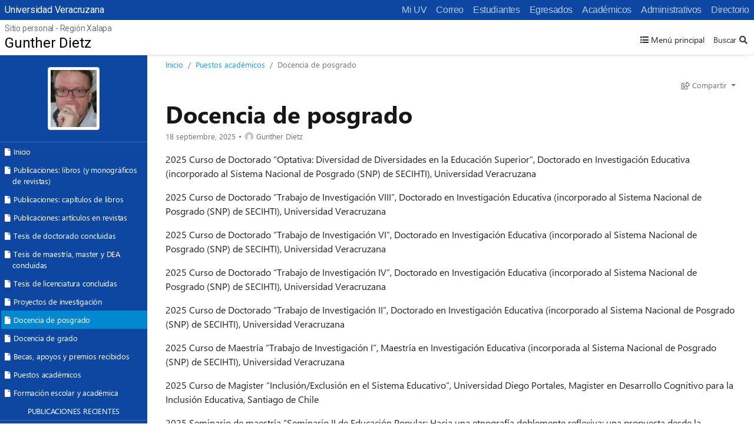

--- FILE ---
content_type: text/html; charset=UTF-8
request_url: https://www.uv.mx/personal/gdietz/docencia/docencia-de-posgrado/
body_size: 74146
content:

<!DOCTYPE html>
<html lang="es">
<head>
	<!-- Preload -->
    <!--<link rel="preload" href="/v2/js/global.js" as="script">-->

	<meta charset="UTF-8">
	<meta name="viewport" content="width=device-width, initial-scale=1, shrink-to-fit=no">
	<meta name="keywords" content="universidad veracruzana, docencia, licenciatura, posgrado, investigacion, estudiantes, academicos, vinculacion, biblioteca, publicaciones, alumnos, humanidades, orquesta, deportes" />
    <meta name="description" content="Universidad Veracruzana, Instituci&oacute;n de educaci&oacute;n superior p&uacute;blica con distintas sedes a lo largo del estado de Veracruz" />
    <meta name="author" content="gdietz@uv.mx" />
    <meta property="og:image" content="https://www.uv.mx/personal/gdietz/files/2023/04/Gun-87x107.jpg" />
    <meta name="twitter:image" content="https://www.uv.mx/personal/gdietz/files/2023/04/Gun-87x107.jpg" />

	<!-- Shortcut icon -->
    <link rel="profile" href="http://gmpg.org/xfn/11" />
    <link rel="shortcut icon" href="/favicon.ico" type="image/x-icon" />

	<!-- Google Font -->
	<link href="//fonts.googleapis.com/css?family=Roboto:300,400,500" rel="stylesheet">
	<link href="//fonts.googleapis.com/css2?family=Open+Sans:wght@300;400&display=swap" rel="stylesheet">
	
	<title>Docencia de posgrado &#8211; Gunther Dietz</title>
<meta name='robots' content='max-image-preview:large' />
<link rel='stylesheet' id='wp-block-library-css' href='https://www.uv.mx/personal/gdietz/wp-includes/css/dist/block-library/style.min.css?ver=6.2.2' media='all' />
<link rel='stylesheet' id='classic-theme-styles-css' href='https://www.uv.mx/personal/gdietz/wp-includes/css/classic-themes.min.css?ver=6.2.2' media='all' />
<style id='global-styles-inline-css'>
body{--wp--preset--color--black: #000000;--wp--preset--color--cyan-bluish-gray: #abb8c3;--wp--preset--color--white: #ffffff;--wp--preset--color--pale-pink: #f78da7;--wp--preset--color--vivid-red: #cf2e2e;--wp--preset--color--luminous-vivid-orange: #ff6900;--wp--preset--color--luminous-vivid-amber: #fcb900;--wp--preset--color--light-green-cyan: #7bdcb5;--wp--preset--color--vivid-green-cyan: #00d084;--wp--preset--color--pale-cyan-blue: #8ed1fc;--wp--preset--color--vivid-cyan-blue: #0693e3;--wp--preset--color--vivid-purple: #9b51e0;--wp--preset--gradient--vivid-cyan-blue-to-vivid-purple: linear-gradient(135deg,rgba(6,147,227,1) 0%,rgb(155,81,224) 100%);--wp--preset--gradient--light-green-cyan-to-vivid-green-cyan: linear-gradient(135deg,rgb(122,220,180) 0%,rgb(0,208,130) 100%);--wp--preset--gradient--luminous-vivid-amber-to-luminous-vivid-orange: linear-gradient(135deg,rgba(252,185,0,1) 0%,rgba(255,105,0,1) 100%);--wp--preset--gradient--luminous-vivid-orange-to-vivid-red: linear-gradient(135deg,rgba(255,105,0,1) 0%,rgb(207,46,46) 100%);--wp--preset--gradient--very-light-gray-to-cyan-bluish-gray: linear-gradient(135deg,rgb(238,238,238) 0%,rgb(169,184,195) 100%);--wp--preset--gradient--cool-to-warm-spectrum: linear-gradient(135deg,rgb(74,234,220) 0%,rgb(151,120,209) 20%,rgb(207,42,186) 40%,rgb(238,44,130) 60%,rgb(251,105,98) 80%,rgb(254,248,76) 100%);--wp--preset--gradient--blush-light-purple: linear-gradient(135deg,rgb(255,206,236) 0%,rgb(152,150,240) 100%);--wp--preset--gradient--blush-bordeaux: linear-gradient(135deg,rgb(254,205,165) 0%,rgb(254,45,45) 50%,rgb(107,0,62) 100%);--wp--preset--gradient--luminous-dusk: linear-gradient(135deg,rgb(255,203,112) 0%,rgb(199,81,192) 50%,rgb(65,88,208) 100%);--wp--preset--gradient--pale-ocean: linear-gradient(135deg,rgb(255,245,203) 0%,rgb(182,227,212) 50%,rgb(51,167,181) 100%);--wp--preset--gradient--electric-grass: linear-gradient(135deg,rgb(202,248,128) 0%,rgb(113,206,126) 100%);--wp--preset--gradient--midnight: linear-gradient(135deg,rgb(2,3,129) 0%,rgb(40,116,252) 100%);--wp--preset--duotone--dark-grayscale: url('#wp-duotone-dark-grayscale');--wp--preset--duotone--grayscale: url('#wp-duotone-grayscale');--wp--preset--duotone--purple-yellow: url('#wp-duotone-purple-yellow');--wp--preset--duotone--blue-red: url('#wp-duotone-blue-red');--wp--preset--duotone--midnight: url('#wp-duotone-midnight');--wp--preset--duotone--magenta-yellow: url('#wp-duotone-magenta-yellow');--wp--preset--duotone--purple-green: url('#wp-duotone-purple-green');--wp--preset--duotone--blue-orange: url('#wp-duotone-blue-orange');--wp--preset--font-size--small: 13px;--wp--preset--font-size--medium: 20px;--wp--preset--font-size--large: 36px;--wp--preset--font-size--x-large: 42px;--wp--preset--spacing--20: 0.44rem;--wp--preset--spacing--30: 0.67rem;--wp--preset--spacing--40: 1rem;--wp--preset--spacing--50: 1.5rem;--wp--preset--spacing--60: 2.25rem;--wp--preset--spacing--70: 3.38rem;--wp--preset--spacing--80: 5.06rem;--wp--preset--shadow--natural: 6px 6px 9px rgba(0, 0, 0, 0.2);--wp--preset--shadow--deep: 12px 12px 50px rgba(0, 0, 0, 0.4);--wp--preset--shadow--sharp: 6px 6px 0px rgba(0, 0, 0, 0.2);--wp--preset--shadow--outlined: 6px 6px 0px -3px rgba(255, 255, 255, 1), 6px 6px rgba(0, 0, 0, 1);--wp--preset--shadow--crisp: 6px 6px 0px rgba(0, 0, 0, 1);}:where(.is-layout-flex){gap: 0.5em;}body .is-layout-flow > .alignleft{float: left;margin-inline-start: 0;margin-inline-end: 2em;}body .is-layout-flow > .alignright{float: right;margin-inline-start: 2em;margin-inline-end: 0;}body .is-layout-flow > .aligncenter{margin-left: auto !important;margin-right: auto !important;}body .is-layout-constrained > .alignleft{float: left;margin-inline-start: 0;margin-inline-end: 2em;}body .is-layout-constrained > .alignright{float: right;margin-inline-start: 2em;margin-inline-end: 0;}body .is-layout-constrained > .aligncenter{margin-left: auto !important;margin-right: auto !important;}body .is-layout-constrained > :where(:not(.alignleft):not(.alignright):not(.alignfull)){max-width: var(--wp--style--global--content-size);margin-left: auto !important;margin-right: auto !important;}body .is-layout-constrained > .alignwide{max-width: var(--wp--style--global--wide-size);}body .is-layout-flex{display: flex;}body .is-layout-flex{flex-wrap: wrap;align-items: center;}body .is-layout-flex > *{margin: 0;}:where(.wp-block-columns.is-layout-flex){gap: 2em;}.has-black-color{color: var(--wp--preset--color--black) !important;}.has-cyan-bluish-gray-color{color: var(--wp--preset--color--cyan-bluish-gray) !important;}.has-white-color{color: var(--wp--preset--color--white) !important;}.has-pale-pink-color{color: var(--wp--preset--color--pale-pink) !important;}.has-vivid-red-color{color: var(--wp--preset--color--vivid-red) !important;}.has-luminous-vivid-orange-color{color: var(--wp--preset--color--luminous-vivid-orange) !important;}.has-luminous-vivid-amber-color{color: var(--wp--preset--color--luminous-vivid-amber) !important;}.has-light-green-cyan-color{color: var(--wp--preset--color--light-green-cyan) !important;}.has-vivid-green-cyan-color{color: var(--wp--preset--color--vivid-green-cyan) !important;}.has-pale-cyan-blue-color{color: var(--wp--preset--color--pale-cyan-blue) !important;}.has-vivid-cyan-blue-color{color: var(--wp--preset--color--vivid-cyan-blue) !important;}.has-vivid-purple-color{color: var(--wp--preset--color--vivid-purple) !important;}.has-black-background-color{background-color: var(--wp--preset--color--black) !important;}.has-cyan-bluish-gray-background-color{background-color: var(--wp--preset--color--cyan-bluish-gray) !important;}.has-white-background-color{background-color: var(--wp--preset--color--white) !important;}.has-pale-pink-background-color{background-color: var(--wp--preset--color--pale-pink) !important;}.has-vivid-red-background-color{background-color: var(--wp--preset--color--vivid-red) !important;}.has-luminous-vivid-orange-background-color{background-color: var(--wp--preset--color--luminous-vivid-orange) !important;}.has-luminous-vivid-amber-background-color{background-color: var(--wp--preset--color--luminous-vivid-amber) !important;}.has-light-green-cyan-background-color{background-color: var(--wp--preset--color--light-green-cyan) !important;}.has-vivid-green-cyan-background-color{background-color: var(--wp--preset--color--vivid-green-cyan) !important;}.has-pale-cyan-blue-background-color{background-color: var(--wp--preset--color--pale-cyan-blue) !important;}.has-vivid-cyan-blue-background-color{background-color: var(--wp--preset--color--vivid-cyan-blue) !important;}.has-vivid-purple-background-color{background-color: var(--wp--preset--color--vivid-purple) !important;}.has-black-border-color{border-color: var(--wp--preset--color--black) !important;}.has-cyan-bluish-gray-border-color{border-color: var(--wp--preset--color--cyan-bluish-gray) !important;}.has-white-border-color{border-color: var(--wp--preset--color--white) !important;}.has-pale-pink-border-color{border-color: var(--wp--preset--color--pale-pink) !important;}.has-vivid-red-border-color{border-color: var(--wp--preset--color--vivid-red) !important;}.has-luminous-vivid-orange-border-color{border-color: var(--wp--preset--color--luminous-vivid-orange) !important;}.has-luminous-vivid-amber-border-color{border-color: var(--wp--preset--color--luminous-vivid-amber) !important;}.has-light-green-cyan-border-color{border-color: var(--wp--preset--color--light-green-cyan) !important;}.has-vivid-green-cyan-border-color{border-color: var(--wp--preset--color--vivid-green-cyan) !important;}.has-pale-cyan-blue-border-color{border-color: var(--wp--preset--color--pale-cyan-blue) !important;}.has-vivid-cyan-blue-border-color{border-color: var(--wp--preset--color--vivid-cyan-blue) !important;}.has-vivid-purple-border-color{border-color: var(--wp--preset--color--vivid-purple) !important;}.has-vivid-cyan-blue-to-vivid-purple-gradient-background{background: var(--wp--preset--gradient--vivid-cyan-blue-to-vivid-purple) !important;}.has-light-green-cyan-to-vivid-green-cyan-gradient-background{background: var(--wp--preset--gradient--light-green-cyan-to-vivid-green-cyan) !important;}.has-luminous-vivid-amber-to-luminous-vivid-orange-gradient-background{background: var(--wp--preset--gradient--luminous-vivid-amber-to-luminous-vivid-orange) !important;}.has-luminous-vivid-orange-to-vivid-red-gradient-background{background: var(--wp--preset--gradient--luminous-vivid-orange-to-vivid-red) !important;}.has-very-light-gray-to-cyan-bluish-gray-gradient-background{background: var(--wp--preset--gradient--very-light-gray-to-cyan-bluish-gray) !important;}.has-cool-to-warm-spectrum-gradient-background{background: var(--wp--preset--gradient--cool-to-warm-spectrum) !important;}.has-blush-light-purple-gradient-background{background: var(--wp--preset--gradient--blush-light-purple) !important;}.has-blush-bordeaux-gradient-background{background: var(--wp--preset--gradient--blush-bordeaux) !important;}.has-luminous-dusk-gradient-background{background: var(--wp--preset--gradient--luminous-dusk) !important;}.has-pale-ocean-gradient-background{background: var(--wp--preset--gradient--pale-ocean) !important;}.has-electric-grass-gradient-background{background: var(--wp--preset--gradient--electric-grass) !important;}.has-midnight-gradient-background{background: var(--wp--preset--gradient--midnight) !important;}.has-small-font-size{font-size: var(--wp--preset--font-size--small) !important;}.has-medium-font-size{font-size: var(--wp--preset--font-size--medium) !important;}.has-large-font-size{font-size: var(--wp--preset--font-size--large) !important;}.has-x-large-font-size{font-size: var(--wp--preset--font-size--x-large) !important;}
.wp-block-navigation a:where(:not(.wp-element-button)){color: inherit;}
:where(.wp-block-columns.is-layout-flex){gap: 2em;}
.wp-block-pullquote{font-size: 1.5em;line-height: 1.6;}
</style>
<link rel='stylesheet' id='bootstrap-css' href='//www.uv.mx/v2/libs/bootstrap/4.5/css/bootstrap.min.css?ver=4.5' media='all' />
<link rel='stylesheet' id='fontawesome-css' href='//www.uv.mx/v2/libs/fontawesome/5.3.1/css/all.css?ver=5.3.1' media='all' />
<link rel='stylesheet' id='fancybox-css' href='//www.uv.mx/v2/libs/fancybox/jquery.fancybox.min.css?ver=3.5.7' media='all' />
<link rel='stylesheet' id='globaluv-css' href='//www.uv.mx/v2/css/global.css?ver=6.2.2' media='all' />
<link rel='stylesheet' id='style-css' href='https://www.uv.mx/personal/gdietz/wp-content/themes/personalv2/style.css?ver=1.0' media='all' />
<script src='https://www.uv.mx/personal/gdietz/wp-includes/js/jquery/jquery.min.js?ver=3.6.4' id='jquery-core-js'></script>
<script src='https://www.uv.mx/personal/gdietz/wp-includes/js/jquery/jquery-migrate.min.js?ver=3.4.0' id='jquery-migrate-js'></script>
<script src='//www.uv.mx/v2/js/global.js?ver=6.2.2' id='globaluv-js'></script>
<link rel="https://api.w.org/" href="https://www.uv.mx/personal/gdietz/wp-json/" /><link rel="alternate" type="application/json" href="https://www.uv.mx/personal/gdietz/wp-json/wp/v2/pages/40" /><link rel="canonical" href="https://www.uv.mx/personal/gdietz/docencia/docencia-de-posgrado/" />
<link rel="alternate" type="application/json+oembed" href="https://www.uv.mx/personal/gdietz/wp-json/oembed/1.0/embed?url=https%3A%2F%2Fwww.uv.mx%2Fpersonal%2Fgdietz%2Fdocencia%2Fdocencia-de-posgrado%2F" />
<link rel="alternate" type="text/xml+oembed" href="https://www.uv.mx/personal/gdietz/wp-json/oembed/1.0/embed?url=https%3A%2F%2Fwww.uv.mx%2Fpersonal%2Fgdietz%2Fdocencia%2Fdocencia-de-posgrado%2F&#038;format=xml" />
<meta property="fb:app_id" content="3422886874464329" />
<meta property="og:url" content="https://www.uv.mx/personal/gdietz/docencia/docencia-de-posgrado/" />
<meta property="og:title" content="Docencia de posgrado" />
<meta property="og:description" content="2025 Curso de Doctorado “Optativa: Diversidad de Diversidades en la Educación Superior”, Doctorado en Investigación Educativa (incorporado al Sistema Nacional de Posgrado (SNP) de SECIHTI), Universidad Veracruzana 2025 Curso de Doctorado “Trabajo de Investigación VIII”, Doctorado en Investigación Educativa (incorporado al Sistema Nacional de Posgrado (SNP) de SECIHTI), Universidad Veracruzana 2025 Curso de Doctorado “Trabajo..." />
<meta property="og:image" content="https://www.uv.mx/v2/images/noticias/default.jpg" />
<meta property="og:type" content="article" />
</head>

<body class="page-template-default page page-id-40 page-child parent-pageid-4 wp-embed-responsive wpv2">
    <svg xmlns="http://www.w3.org/2000/svg" viewBox="0 0 0 0" width="0" height="0" focusable="false" role="none" style="visibility: hidden; position: absolute; left: -9999px; overflow: hidden;" ><defs><filter id="wp-duotone-dark-grayscale"><feColorMatrix color-interpolation-filters="sRGB" type="matrix" values=" .299 .587 .114 0 0 .299 .587 .114 0 0 .299 .587 .114 0 0 .299 .587 .114 0 0 " /><feComponentTransfer color-interpolation-filters="sRGB" ><feFuncR type="table" tableValues="0 0.49803921568627" /><feFuncG type="table" tableValues="0 0.49803921568627" /><feFuncB type="table" tableValues="0 0.49803921568627" /><feFuncA type="table" tableValues="1 1" /></feComponentTransfer><feComposite in2="SourceGraphic" operator="in" /></filter></defs></svg><svg xmlns="http://www.w3.org/2000/svg" viewBox="0 0 0 0" width="0" height="0" focusable="false" role="none" style="visibility: hidden; position: absolute; left: -9999px; overflow: hidden;" ><defs><filter id="wp-duotone-grayscale"><feColorMatrix color-interpolation-filters="sRGB" type="matrix" values=" .299 .587 .114 0 0 .299 .587 .114 0 0 .299 .587 .114 0 0 .299 .587 .114 0 0 " /><feComponentTransfer color-interpolation-filters="sRGB" ><feFuncR type="table" tableValues="0 1" /><feFuncG type="table" tableValues="0 1" /><feFuncB type="table" tableValues="0 1" /><feFuncA type="table" tableValues="1 1" /></feComponentTransfer><feComposite in2="SourceGraphic" operator="in" /></filter></defs></svg><svg xmlns="http://www.w3.org/2000/svg" viewBox="0 0 0 0" width="0" height="0" focusable="false" role="none" style="visibility: hidden; position: absolute; left: -9999px; overflow: hidden;" ><defs><filter id="wp-duotone-purple-yellow"><feColorMatrix color-interpolation-filters="sRGB" type="matrix" values=" .299 .587 .114 0 0 .299 .587 .114 0 0 .299 .587 .114 0 0 .299 .587 .114 0 0 " /><feComponentTransfer color-interpolation-filters="sRGB" ><feFuncR type="table" tableValues="0.54901960784314 0.98823529411765" /><feFuncG type="table" tableValues="0 1" /><feFuncB type="table" tableValues="0.71764705882353 0.25490196078431" /><feFuncA type="table" tableValues="1 1" /></feComponentTransfer><feComposite in2="SourceGraphic" operator="in" /></filter></defs></svg><svg xmlns="http://www.w3.org/2000/svg" viewBox="0 0 0 0" width="0" height="0" focusable="false" role="none" style="visibility: hidden; position: absolute; left: -9999px; overflow: hidden;" ><defs><filter id="wp-duotone-blue-red"><feColorMatrix color-interpolation-filters="sRGB" type="matrix" values=" .299 .587 .114 0 0 .299 .587 .114 0 0 .299 .587 .114 0 0 .299 .587 .114 0 0 " /><feComponentTransfer color-interpolation-filters="sRGB" ><feFuncR type="table" tableValues="0 1" /><feFuncG type="table" tableValues="0 0.27843137254902" /><feFuncB type="table" tableValues="0.5921568627451 0.27843137254902" /><feFuncA type="table" tableValues="1 1" /></feComponentTransfer><feComposite in2="SourceGraphic" operator="in" /></filter></defs></svg><svg xmlns="http://www.w3.org/2000/svg" viewBox="0 0 0 0" width="0" height="0" focusable="false" role="none" style="visibility: hidden; position: absolute; left: -9999px; overflow: hidden;" ><defs><filter id="wp-duotone-midnight"><feColorMatrix color-interpolation-filters="sRGB" type="matrix" values=" .299 .587 .114 0 0 .299 .587 .114 0 0 .299 .587 .114 0 0 .299 .587 .114 0 0 " /><feComponentTransfer color-interpolation-filters="sRGB" ><feFuncR type="table" tableValues="0 0" /><feFuncG type="table" tableValues="0 0.64705882352941" /><feFuncB type="table" tableValues="0 1" /><feFuncA type="table" tableValues="1 1" /></feComponentTransfer><feComposite in2="SourceGraphic" operator="in" /></filter></defs></svg><svg xmlns="http://www.w3.org/2000/svg" viewBox="0 0 0 0" width="0" height="0" focusable="false" role="none" style="visibility: hidden; position: absolute; left: -9999px; overflow: hidden;" ><defs><filter id="wp-duotone-magenta-yellow"><feColorMatrix color-interpolation-filters="sRGB" type="matrix" values=" .299 .587 .114 0 0 .299 .587 .114 0 0 .299 .587 .114 0 0 .299 .587 .114 0 0 " /><feComponentTransfer color-interpolation-filters="sRGB" ><feFuncR type="table" tableValues="0.78039215686275 1" /><feFuncG type="table" tableValues="0 0.94901960784314" /><feFuncB type="table" tableValues="0.35294117647059 0.47058823529412" /><feFuncA type="table" tableValues="1 1" /></feComponentTransfer><feComposite in2="SourceGraphic" operator="in" /></filter></defs></svg><svg xmlns="http://www.w3.org/2000/svg" viewBox="0 0 0 0" width="0" height="0" focusable="false" role="none" style="visibility: hidden; position: absolute; left: -9999px; overflow: hidden;" ><defs><filter id="wp-duotone-purple-green"><feColorMatrix color-interpolation-filters="sRGB" type="matrix" values=" .299 .587 .114 0 0 .299 .587 .114 0 0 .299 .587 .114 0 0 .299 .587 .114 0 0 " /><feComponentTransfer color-interpolation-filters="sRGB" ><feFuncR type="table" tableValues="0.65098039215686 0.40392156862745" /><feFuncG type="table" tableValues="0 1" /><feFuncB type="table" tableValues="0.44705882352941 0.4" /><feFuncA type="table" tableValues="1 1" /></feComponentTransfer><feComposite in2="SourceGraphic" operator="in" /></filter></defs></svg><svg xmlns="http://www.w3.org/2000/svg" viewBox="0 0 0 0" width="0" height="0" focusable="false" role="none" style="visibility: hidden; position: absolute; left: -9999px; overflow: hidden;" ><defs><filter id="wp-duotone-blue-orange"><feColorMatrix color-interpolation-filters="sRGB" type="matrix" values=" .299 .587 .114 0 0 .299 .587 .114 0 0 .299 .587 .114 0 0 .299 .587 .114 0 0 " /><feComponentTransfer color-interpolation-filters="sRGB" ><feFuncR type="table" tableValues="0.098039215686275 1" /><feFuncG type="table" tableValues="0 0.66274509803922" /><feFuncB type="table" tableValues="0.84705882352941 0.41960784313725" /><feFuncA type="table" tableValues="1 1" /></feComponentTransfer><feComposite in2="SourceGraphic" operator="in" /></filter></defs></svg>            <div id="fb-root"></div>
            <script src="https://connect.facebook.net/es_LA/sdk.js#xfbml=1&version=v8.0&appId=3422886874464329&autoLogAppEvents=1" nonce="AyRv0LLV"></script>
        	<div id="toTop" class="ancla"><i class="fas fa-chevron-up"></i></div>	
	<input type="hidden" id="home_url" value="https://www.uv.mx/personal/gdietz/">	
	
<!-- /.site-header /// barra-superior-->
<header class="site-header smart-scroll">
    <!-- Comienza el menu de Idioma escritorio -->
    <nav class="navbar navbar-expand-md bg-azul navbar-idioma">
        <div class="container-fluid pl-2 pr-0">
            <a class="text-white ml-0" href="/" title="Universidad Veracruzana">Universidad Veracruzana</a>
            <button class="btn text-white btn-menu-idioma d-md-none ml-auto mr-2" type="button">
                <i class="fas fa-bars"></i>
            </button>

            <div class="collapse navbar-collapse" id="navbarSupportedContent">
                <nav class="nav navbar-nav ml-auto">
                    <a class="nav-item nav-link" href="https://dsia.uv.mx/miuv/escritorio/login.aspx" target="_blank">Mi UV</a>
                    <a class="nav-item nav-link" href="http://mailweb.uv.mx/" target="_blank">Correo</a>
                    <a class="nav-item nav-link" href="/estudiantes/">Estudiantes</a>
                    <a class="nav-item nav-link" href="/egresados/">Egresados</a>
                    <a class="nav-item nav-link" href="/academicos/">Académicos</a>
                    <a class="nav-item nav-link" href="/administrativos/">Administrativos</a>
                    <a class="nav-item nav-link" href="/comunicate/">Directorio</a>
                                    </nav>
            </div>
        </div>
    </nav>
    <!-- Termina el menu de Idioma escritorio -->

    <nav class="navbar-logo pl-2">        
        <a class="navbar-brand d-inline-block text-truncate" style="max-width: 99%;" href="https://www.uv.mx/personal/gdietz/" title="Gunther Dietz" rel="home">
            <span class="navbar-region text-muted small pt-1">Sitio personal - Región Xalapa</span>
            <span class="navbar-title">Gunther Dietz</span>
        </a>
                    <!-- Flotantes -->
            <button type="button" class="btn btn-sm btn-sidebar d-none d-md-block d-none btn-menu-sidebar">
                <i class="fas fa-list-ul"></i> Menú principal
            </button>
                	<div class="searchform searchform-flotante d-none d-md-block w-auto">
		<a class="btn btn-link btn-sm w-100 text-right btn-search pr-0 text-dark">Buscar<i class="fas fa-search"></i></a>
		<div class="search-input d-none">
			<div class="d-flex">
				<div class="flex-grow-1">
					<gcse:searchbox-only resultsUrl="//www.uv.mx/personal/gdietz/"  queryParameterName="s"  sort_by="date" enableOrderBy="true" enableAutoComplete="false"></gcse:searchbox-only>				</div>
				<a class="btn btn-link btn-sm btn-search-cancel pl-1 pr-0 text-dark">Cancelar</a>
			</div>
		</div>		
	</div>
	        <!-- Flotantes -->
    </nav>

</header>
<!-- /.site-header -->

<!-- Comienza el menu de global movil -->
<div class="globalbar-header d-none">
    	<div class="searchform w-100 mr-3">
		<a class="btn btn-link btn-sm w-100 text-right btn-search pr-0 text-dark">Buscar<i class="fas fa-search"></i></a>
		<div class="search-input d-none">
			<div class="d-flex">
				<div class="flex-grow-1">
									</div>
				<a class="btn btn-link btn-sm btn-search-cancel pl-1 pr-0 text-dark">Cancelar</a>
			</div>
		</div>		
	</div>
	</div>
<div class="globalbar-body d-none">
    <div class="list-group list-group-flush font-weight-light">
        <a class="list-group-item list-group-item-action" href="https://dsia.uv.mx/miuv/escritorio/login.aspx" target="_blank"><i class="fas fa-desktop"></i>Mi UV</a>
        <a class="list-group-item list-group-item-action" href="http://mailweb.uv.mx/" target="_blank"><i class="fas fa-envelope"></i>Correo</a>
        <a class="list-group-item list-group-item-action" href="/estudiantes/"><i class="fas fa-users"></i>Estudiantes</a>
        <a class="list-group-item list-group-item-action" href="/egresados/"><i class="fas fa-user-graduate"></i>Egresados</a>
        <a class="list-group-item list-group-item-action" href="/academicos/"><i class="fas fa-chalkboard-teacher"></i>Académicos</a>
        <a class="list-group-item list-group-item-action" href="/administrativos/"><i class="fas fa-user-tie"></i>Administrativos</a>
        <a class="list-group-item list-group-item-action" href="/comunicate/"><i class="fas fa-address-book"></i>Directorio</a>
            </div>
</div>
<!-- Termina el menu de global movil -->	
	<!-- wrapper -->
	<div class="wrapper">
		<!-- Sidebar  -->
        
<nav id="sidebar" class="bg-azul pb-4">
    <div class="sidebar-header">
        <img src='https://www.uv.mx/personal/gdietz/files/2023/04/Gun-87x107.jpg' class='img-thumbnail img-foto-de-sitio rounded mx-auto d-block' />    </div>
    <ul id="menu_id" class="list-unstyled components list-unstyled components"><li id="menu-item-263" class="menu-item menu-item-type-post_type menu-item-object-page menu-item-home menu-item-263 nav-item"><a href="https://www.uv.mx/personal/gdietz/" class="nav-link"><i class="fas fa-file"></i>Inicio</a></li>
<li id="menu-item-274" class="menu-item menu-item-type-post_type menu-item-object-page menu-item-274 nav-item"><a href="https://www.uv.mx/personal/gdietz/publicaciones/publicaciones-libros/" class="nav-link"><i class="fas fa-file"></i>Publicaciones: libros (y monográficos de revistas)</a></li>
<li id="menu-item-275" class="menu-item menu-item-type-post_type menu-item-object-page menu-item-275 nav-item"><a href="https://www.uv.mx/personal/gdietz/publicaciones/publicaciones-capitulos-de-libros/" class="nav-link"><i class="fas fa-file"></i>Publicaciones: capítulos de libros</a></li>
<li id="menu-item-276" class="menu-item menu-item-type-post_type menu-item-object-page menu-item-276 nav-item"><a href="https://www.uv.mx/personal/gdietz/publicaciones/publicaciones-articulos-en-revistas/" class="nav-link"><i class="fas fa-file"></i>Publicaciones: artículos en revistas</a></li>
<li id="menu-item-271" class="menu-item menu-item-type-post_type menu-item-object-page menu-item-271 nav-item"><a href="https://www.uv.mx/personal/gdietz/docencia/direccion-de-tesis/tesis-de-doctorado-concluidas/" class="nav-link"><i class="fas fa-file"></i>Tesis de doctorado concluidas</a></li>
<li id="menu-item-270" class="menu-item menu-item-type-post_type menu-item-object-page menu-item-270 nav-item"><a href="https://www.uv.mx/personal/gdietz/docencia/direccion-de-tesis/tesis-de-maestria-master-y-dea-concluidas/" class="nav-link"><i class="fas fa-file"></i>Tesis de maestría, master y DEA concluidas</a></li>
<li id="menu-item-269" class="menu-item menu-item-type-post_type menu-item-object-page menu-item-269 nav-item"><a href="https://www.uv.mx/personal/gdietz/docencia/direccion-de-tesis/tesis-de-licenciatura-concluidas/" class="nav-link"><i class="fas fa-file"></i>Tesis de licenciatura concluidas</a></li>
<li id="menu-item-272" class="menu-item menu-item-type-post_type menu-item-object-page menu-item-272 nav-item"><a href="https://www.uv.mx/personal/gdietz/investigacion/" class="nav-link"><i class="fas fa-file"></i>Proyectos de investigación</a></li>
<li id="menu-item-267" class="menu-item menu-item-type-post_type menu-item-object-page current-menu-item page_item page-item-40 current_page_item menu-item-267 nav-item  active"><a href="https://www.uv.mx/personal/gdietz/docencia/docencia-de-posgrado/" class="nav-link"><i class="fas fa-file"></i>Docencia de posgrado</a></li>
<li id="menu-item-266" class="menu-item menu-item-type-post_type menu-item-object-page menu-item-266 nav-item"><a href="https://www.uv.mx/personal/gdietz/docencia/docencia-de-grado/" class="nav-link"><i class="fas fa-file"></i>Docencia de grado</a></li>
<li id="menu-item-277" class="menu-item menu-item-type-post_type menu-item-object-page menu-item-277 nav-item"><a href="https://www.uv.mx/personal/gdietz/becas-apoyos-y-premios-recibidos/" class="nav-link"><i class="fas fa-file"></i>Becas, apoyos y premios recibidos</a></li>
<li id="menu-item-265" class="menu-item menu-item-type-post_type menu-item-object-page current-page-ancestor current-page-parent menu-item-265 nav-item"><a href="https://www.uv.mx/personal/gdietz/docencia/" class="nav-link"><i class="fas fa-file"></i>Puestos académicos</a></li>
<li id="menu-item-264" class="menu-item menu-item-type-post_type menu-item-object-page menu-item-264 nav-item"><a href="https://www.uv.mx/personal/gdietz/formacion/" class="nav-link"><i class="fas fa-file"></i>Formación escolar y académica</a></li>
</ul>
    
		<div class="widget widget_recent_entries">
		<h5 class="title-widget">Publicaciones recientes</h5>
		<ul>
											<li>
					<a href="https://www.uv.mx/personal/gdietz/2014/08/07/bienvenido/">Primera entrada de tu blog personal</a>
									</li>
					</ul>

		</div><div class="widget widget_categories"><h5 class="title-widget">Categorías</h5>
			<ul>
					<li class="cat-item cat-item-4"><a href="https://www.uv.mx/personal/gdietz/category/blogs/miblog/">Blog personal</a>
</li>
	<li class="cat-item cat-item-3"><a href="https://www.uv.mx/personal/gdietz/category/blogs/">Blogs</a>
</li>
	<li class="cat-item cat-item-1"><a href="https://www.uv.mx/personal/gdietz/category/general/">General</a>
</li>
			</ul>

			</div>    <div class="widget">
                <h5 class="title-widget">Blogs</h5>
                <ul class="list-unstyled components"><li class="nav-item"><a class="nav-link" href="https://www.uv.mx/personal/gdietz/category/blogs/miblog/" title="Categoría Blog personal" ><i class="fas fa-copy"></i>Blog personal (1)</a></li></ul></div>    </nav>
<!-- Sidebar  -->        
		<!-- Page Content  -->
        <div id="content" class="mt-3 mb-5">
        	<div class="container-fluid">				                
                <!-- Contenido de cada post  -->
				<div class="main-content mx-md-3">
                                <nav aria-label="breadcrumb">
                <ol class="breadcrumb small">
                    <li class="breadcrumb-item"><a href="https://www.uv.mx/personal/gdietz/" title="Inicio" rel="home">Inicio</a></li>
                                                                        <li class="breadcrumb-item"><a href="https://www.uv.mx/personal/gdietz/docencia/" title="Clic para visualizar" rel="page">Puestos académicos</a></li>		
                                                                <li class="breadcrumb-item active" aria-current="page">
                        Docencia de posgrado                                            </li>
                </ol>
            </nav>
                                                    <!-- Boton menu toggler  -->
                        <button type="button" class="btn btn-sm btn-sidebar border shadow-none text-black d-md-none mb-2">
                            <i class="fas fa-list-ul pr-2"></i> Menú principal
                        </button>
                        <!-- Boton menu toggler  -->
                    	
            <div class="wp-page wp-user-content">
            <article id="post-40" class="post-40 page type-page status-publish hentry">
	<header class="entry-header">
		<!-- Botones de editar -->
		<div class="metadata-editar text-right">
			<ul class="metadata metadata-space text-secondary small list-inline"><li class="list-inline-item">
			<a class="dropdown-toggle text-secondary" href="#" role="button" id="dropdownMenuLink" data-toggle="dropdown" aria-haspopup="true" aria-expanded="false">
			<i class="far fa-share-square"></i> Compartir
			</a>
			<div class="dropdown-menu" aria-labelledby="dropdownMenuLink">
				<a class="dropdown-item small twitter-share-button" href="https://twitter.com/intent/tweet?text=Docencia%20de%20posgrado%20-%20Gunther%20Dietz%20%7C%20Universidad%20Veracruzana%0D%0A%0D%0A&url=https%3A%2F%2Fwww.uv.mx%2Fpersonal%2Fgdietz%2Fdocencia%2Fdocencia-de-posgrado%2F" target="_blank"><i class="fab fa-twitter text-primary"></i>Twitter</a>
				<a class="dropdown-item small" href="https://www.facebook.com/sharer/sharer.php?u=https%3A%2F%2Fwww.uv.mx%2Fpersonal%2Fgdietz%2Fdocencia%2Fdocencia-de-posgrado%2F" target="_blank"><i class="fab fa-facebook-square text-primary"></i>Facebook</a>
				<a class="dropdown-item small" href="mailto:?subject=%5BArt%C3%ADculo%20compartido%5D%20Docencia%20de%20posgrado%20-%20Gunther%20Dietz%20%7C%20Universidad%20Veracruzana%0D%0A%0D%0A&body=Docencia%20de%20posgrado%20-%20Gunther%20Dietz%20%7C%20Universidad%20Veracruzana%0D%0A%0D%0Ahttps%3A%2F%2Fwww.uv.mx%2Fpersonal%2Fgdietz%2Fdocencia%2Fdocencia-de-posgrado%2F"><i class="fas fa-envelope text-primary"></i>Correo electrónico</a>
				<a class="dropdown-item small" href="whatsapp://send?text=Docencia%20de%20posgrado%20-%20Gunther%20Dietz%20%7C%20Universidad%20Veracruzana%0D%0A%0D%0Ahttps%3A%2F%2Fwww.uv.mx%2Fpersonal%2Fgdietz%2Fdocencia%2Fdocencia-de-posgrado%2F" data-action="share/whatsapp/share"><i class="fab fa-whatsapp-square text-primary"></i>Whatsapp</a>
			</div>
			</li></ul>		</div>
				<!-- Título -->
		<h1 class="entry-title mb-1"><a href="https://www.uv.mx/personal/gdietz/docencia/docencia-de-posgrado/" rel="bookmark">Docencia de posgrado</a></h1>		<ul class="metadata metadata-dot text-secondary small list-inline"><li class="list-inline-item">
	<time class="entry-date published updated" datetime="2014-09-01T10:17:28-05:00" title="Fecha de revisión 2014-09-01T10:17:28-05:00">18 septiembre, 2025</time></li><li class="list-inline-item">
			<span class="author-vcard"><img alt='' src='https://secure.gravatar.com/avatar/18be096d6f1be6505c70b2f55bfe8c5e?s=16&#038;d=mm&#038;r=g' srcset='https://secure.gravatar.com/avatar/18be096d6f1be6505c70b2f55bfe8c5e?s=32&#038;d=mm&#038;r=g 2x' class='avatar avatar-16 photo' height='16' width='16' loading='lazy' decoding='async'/></span>
			<span class="author-name">Gunther Dietz</span></li></ul>	</header>

	<div class="entry-content clearfix">
		<div class="entry-body">
			<p>2025 Curso de Doctorado “Optativa: Diversidad de Diversidades en la Educación Superior”, Doctorado en Investigación Educativa (incorporado al Sistema Nacional de Posgrado (SNP) de SECIHTI), Universidad Veracruzana</p>
<p>2025 Curso de Doctorado “Trabajo de Investigación VIII”, Doctorado en Investigación Educativa (incorporado al Sistema Nacional de Posgrado (SNP) de SECIHTI), Universidad Veracruzana</p>
<p>2025 Curso de Doctorado “Trabajo de Investigación VI”, Doctorado en Investigación Educativa (incorporado al Sistema Nacional de Posgrado (SNP) de SECIHTI), Universidad Veracruzana</p>
<p>2025 Curso de Doctorado “Trabajo de Investigación IV”, Doctorado en Investigación Educativa (incorporado al Sistema Nacional de Posgrado (SNP) de SECIHTI), Universidad Veracruzana</p>
<p>2025 Curso de Doctorado “Trabajo de Investigación II”, Doctorado en Investigación Educativa (incorporado al Sistema Nacional de Posgrado (SNP) de SECIHTI), Universidad Veracruzana</p>
<p>2025 Curso de Maestría “Trabajo de Investigación I”, Maestría en Investigación Educativa (incorporada al Sistema Nacional de Posgrado (SNP) de SECIHTI), Universidad Veracruzana</p>
<p>2025 Curso de Magister “Inclusión/Exclusión en el Sistema Educativo”, Universidad Diego Portales, Magister en Desarrollo Cognitivo para la Inclusión Educativa, Santiago de Chile</p>
<p>2025 Seminario de maestría “Seminario II de Educación Popular: Hacia una etnografía doblemente reflexiva: una propuesta desde la antropología de la interculturalidad”, Universidad del Cauca, Maestría en Educación Popular, sede Santander de Quilichao</p>
<p>2024-25 Curso de Maestría “Trabajo de Investigación IV”, Maestría en Investigación Educativa (incorporado al Sistema Nacional de Posgrado (SNP) de CONAHCYT), Universidad Veracruzana</p>
<p>2024-25 Curso de Doctorado “Seminario de Investigación III: Educación intercultural”, Doctorado en Investigación Educativa (incorporado al Sistema Nacional de Posgrado (SNP) de CONAHCYT), Universidad Veracruzana</p>
<p>2024-25 Curso de Doctorado “Seminario de Investigación I: Educación intercultural”, Doctorado en Investigación Educativa (incorporado al Sistema Nacional de Posgrado (SNP) de CONAHCYT), Universidad Veracruzana</p>
<p>2024-25 Curso de Doctorado “Trabajo de Investigación VII”, Doctorado en Investigación Educativa (incorporado al Sistema Nacional de Posgrado (SNP) de CONAHCYT), Universidad Veracruzana</p>
<p>2024-25 Curso de Doctorado “Trabajo de Investigación V”, Doctorado en Investigación Educativa (incorporado al Sistema Nacional de Posgrado (SNP) de CONAHCYT), Universidad Veracruzana</p>
<p>2024-25 Curso de Doctorado “Trabajo de Investigación III”, Doctorado en Investigación Educativa (incorporado al Sistema Nacional de Posgrado (SNP) de CONAHCYT), Universidad Veracruzana</p>
<p>2024-25 Curso de Doctorado “Trabajo de Investigación I”, Doctorado en Investigación Educativa (incorporado al Sistema Nacional de Posgrado (SNP) de CONAHCYT), Universidad Veracruzana</p>
<p>2024 Curso de Doctorado “Métodos cualitativos y etnográficos para la investigación educativa”, Programa de Doctorado en Investigación Educativa (incorporado al Sistema Nacional de Posgrado (SNP) de CONAHCYT), Universidad Autónoma de Tlaxcala</p>
<p>2024 Curso de doctorado “Entretejiendo teoría, método y empiria en los estudios interculturales”, Universidad de Jaén, Doctorado Interinstitutcional en Estudios Migratorios</p>
<p>2024 Curso de Doctorado “Trabajo de Investigación VIII”, Doctorado en Investigación Educativa (incorporado al Sistema Nacional de Posgrado (SNP) de CONAHCYT), Universidad Veracruzana</p>
<p>2024 Curso de Doctorado “Trabajo de Investigación VI”, Doctorado en Investigación Educativa (incorporado al Sistema Nacional de Posgrado (SNP) de CONAHCYT), Universidad Veracruzana</p>
<p>2024 Curso de Doctorado “Trabajo de Investigación IV”, Doctorado en Investigación Educativa (incorporado al Sistema Nacional de Posgrado (SNP) de CONAHCYT), Universidad Veracruzana</p>
<p>2024 Curso de Doctorado “Trabajo de Investigación II”, Doctorado en Investigación Educativa (incorporado al Sistema Nacional de Posgrado (SNP) de CONAHCYT), Universidad Veracruzana</p>
<p>2024 Curso de Maestría “Trabajo de Investigación III”, Maestría en Investigación Educativa (incorporado al Sistema Nacional de Posgrado (SNP) de CONAHCYT), Universidad Veracruzana</p>
<p>2024 Curso de Maestría “Seminario de Investigación III”, Maestría en Investigación Educativa (incorporado al Sistema Nacional de Posgrado (SNP) de CONAHCYT), Universidad Veracruzana</p>
<p>2023-24 Curso de Doctorado “Trabajo de Investigación VII”, Doctorado en Investigación Educativa (incorporado al Sistema Nacional de Posgrado (SNP) de CONAHCYT), Universidad Veracruzana</p>
<p>2023-24 Curso de Doctorado “Trabajo de Investigación V”, Doctorado en Investigación Educativa (incorporado al Sistema Nacional de Posgrado (SNP) de CONAHCYT), Universidad Veracruzana</p>
<p>2023-24 Curso de Doctorado “Trabajo de Investigación III”, Doctorado en Investigación Educativa (incorporado al Sistema Nacional de Posgrado (SNP) de CONAHCYT), Universidad Veracruzana</p>
<p>2023-24 Curso de Doctorado “Trabajo de Investigación I”, Doctorado en Investigación Educativa (incorporado al Sistema Nacional de Posgrado (SNP) de CONAHCYT), Universidad Veracruzana</p>
<p>2023-24 Curso de Maestría “Epistemología y Educación”, Maestría en Investigación Educativa (incorporado al Sistema Nacional de Posgrado (SNP) de CONAHCYT), Universidad Veracruzana</p>
<p>2023-24 Curso de Maestría “Trabajo de Investigación II”, Maestría en Investigación Educativa (incorporado al Sistema Nacional de Posgrado (SNP) de CONAHCYT), Universidad Veracruzana</p>
<p>2023 Curso de Doctorado “Optativa I, II y III: Estrategias para publicar mi primer artículo en revista indexada”, Doctorado en Investigación Educativa (incorporado al Sistema Nacional de Posgrado (SNP) de CONAHCYT), Universidad Veracruzana</p>
<p>2023 Curso de Doctorado “Trabajo de Investigación VI: Educación intercultural”, Doctorado en Investigación Educativa (incorporado al Sistema Nacional de Posgrado (SNP) de CONAHCYT), Universidad Veracruzana</p>
<p>2023 Curso de Doctorado “Trabajo de Investigación IV: Educación intercultural”, Doctorado en Investigación Educativa (incorporado al Sistema Nacional de Posgrado (SNP) de CONAHCYT), Universidad Veracruzana</p>
<p>2023 Curso de Doctorado “Trabajo de Investigación II: Educación intercultural”, Doctorado en Investigación Educativa (incorporado al Sistema Nacional de Posgrado (SNP) de CONAHCYT), Universidad Veracruzana</p>
<p>2023 Curso de Maestría “Trabajo de Investigación I: Educación intercultural”, Maestría en Investigación Educativa (incorporada al Sistema Nacional de Posgrado (SNP) de CONAHCYT), Universidad Veracruzana</p>
<p>2023 Curso de Doctorado “Métodos cualitativos y etnográficos para la investigación educativa”, Programa de Doctorado en Investigación Educativa (incorporado al Sistema Nacional de Posgrado (SNP) de CONAHCYT), Universidad Autónoma de Tlaxcala</p>
<p>2023 Curso de Doctorado “Seminario de Investigación Avanzada”, Universidad del Magdalena, Santa Martha, Colombia, Doctorado en Educación, Interculturalidad y Territorio</p>
<p>2023 Seminario de maestría “Hacia una etnografía doblemente reflexiva: una propuesta desde la antropología de la interculturalidad”, Universidad del Cauca, Maestría en Educación Popular, sede Santander de Quilichao</p>
<p>2023 Curso de doctorado “Entretejiendo teoría, método y empiria en los estudios interculturales”, Universidad de Jaén, Doctorado Interinstitutcional en Estudios Migratorios</p>
<p>2022-23 Curso de Doctorado “Trabajo de Investigación VIII”, Doctorado en Investigación Educativa (incorporado al Programa Nacional de Posgrados de Calidad (PNPC) de CONACYT), Universidad Veracruzana</p>
<p>2022-23 Curso de Doctorado “Trabajo de Investigación V”, Doctorado en Investigación Educativa (incorporado al Programa Nacional de Posgrados de Calidad (PNPC) de CONACYT), Universidad Veracruzana</p>
<p>2022-23 Curso de Doctorado “Trabajo de Investigación III”, Doctorado en Investigación Educativa (incorporado al Programa Nacional de Posgrados de Calidad (PNPC) de CONACYT), Universidad Veracruzana</p>
<p>2022-23 Curso de Doctorado “Trabajo de Investigación I”, Doctorado en Investigación Educativa (incorporado al Programa Nacional de Posgrados de Calidad (PNPC) de CONACYT), Universidad Veracruzana</p>
<p>2022-23 Curso de Doctorado “Optativa I: Investigaciones colaborativas en ciencias sociales”, Doctorado en Ciencias Sociales (incorporado al Programa Nacional de Posgrados de Calidad (PNPC) de CONACYT), Universidad Veracruzana</p>
<p>2022-23 Curso de Maestría “Trabajo de Investigación IV”, Maestría en Investigación Educativa (incorporado al Programa Nacional de Posgrados de Calidad (PNPC) de CONACYT, Universidad Veracruzana</p>
<p>2022 Curso de Doctorado “Trabajo de Investigación VII”, Doctorado en Investigación Educativa (incorporado al Programa Nacional de Posgrados de Calidad (PNPC) de CONACYT), Universidad Veracruzana</p>
<p>2022 Curso de Doctorado “Trabajo de Investigación IV”, Doctorado en Investigación Educativa (incorporado al Programa Nacional de Posgrados de Calidad (PNPC) de CONACYT), Universidad Veracruzana</p>
<p>2022 Curso de Doctorado “Seminario de Investigación IV: Educación Intercultural”, Doctorado en Investigación Educativa (incorporado al Programa Nacional de Posgrados de Calidad (PNPC) de CONACYT), Universidad Veracruzana</p>
<p>2022 Curso de Maestría “Trabajo de Investigación III: Educación intercultural”, Maestría en Investigación Educativa (incorporado al Programa Nacional de Posgrados de Calidad (PNPC) de CONACYT, Universidad Veracruzana</p>
<p>2022 Seminario de maestría “Hacia una etnografía doblemente reflexiva: una propuesta desde la antropología de la interculturalidad”, Universidad del Cauca, Maestría en Educación Popular, sede Popayán</p>
<p>2022 Curso de Doctorado “Educacion – diversidad – grupos de investigación”, Doctorado en Educación, Universidad de San Buenaventura Cali</p>
<p>2022 Curso de Magister “Interculturalidad en la Escuela: Modelos, Enfoques y Experiencias”, Magister en Desarrollo Cognitivo, Universidad Diego Portales, Santiago de Chile</p>
<p>2021-2022 Curso de Doctorado “Trabajo de Investigación VI”, Maestría en Investigación Educativa (incorporada al Programa Nacional de Posgrados de Calidad (PNPC) de CONACYT), Universidad Veracruzana</p>
<p>2021-2022 Curso de Doctorado “Trabajo de Investigación III”, Maestría en Investigación Educativa (incorporada al Programa Nacional de Posgrados de Calidad (PNPC) de CONACYT), Universidad Veracruzana</p>
<p>2021-2022 Curso de Doctorado “Trabajo de Investigación I”, Maestría en Investigación Educativa (incorporada al Programa Nacional de Posgrados de Calidad (PNPC) de CONACYT), Universidad Veracruzana</p>
<p>2021-2022 Curso de Maestría “Trabajo de Investigación II”, Maestría en Investigación Educativa (incorporada al Programa Nacional de Posgrados de Calidad (PNPC) de CONACYT), Universidad Veracruzana</p>
<p>2021-2022 Curso de Maestría “Epistemología y Educación”, Maestría en Investigación Educativa (incorporado al Programa Nacional de Posgrados de Calidad (PNPC) de CONACYT, Universidad Veracruzana</p>
<p>2021 Curso de Doctorado “Seminario de Investigación Avanzada”, Universidad del Magdalena, Santa Martha, Colombia, Doctorado en Educación, Interculturalidad y Territorio</p>
<p>2021 Curso de Doctorado “Trabajo de Investigación V”, Doctorado en Investigación Educativa (incorporado al Programa Nacional de Posgrados de Calidad (PNPC) de CONACYT), Universidad Veracruzana</p>
<p>2021 Curso de Doctorado “Trabajo de Investigación I”, Doctorado en Investigación Educativa (incorporado al Programa Nacional de Posgrados de Calidad (PNPC) de CONACYT), Universidad Veracruzana</p>
<p>2021 Curso de Maestría “Trabajo de Investigación I”, Maestría en Investigación Educativa (incorporada al Programa Nacional de Posgrados de Calidad (PNPC) de CONACYT), Universidad Veracruzana</p>
<p>2021 Curso de Doctorado “Seminario de Investigación IV: Educación Intercultural”, Doctorado en Investigación Educativa (incorporado al Programa Nacional de Posgrados de Calidad (PNPC) de CONACYT), Universidad Veracruzana</p>
<p>2021 Curso de Doctorado “Seminario de Investigación II: Educación Intercultural”, Doctorado en Investigación Educativa (incorporado al Programa Nacional de Posgrados de Calidad (PNPC) de CONACYT), Universidad Veracruzana</p>
<p>2021 Curso de Doctorado “Métodos cualitativos y etnográficos para la investigación educativa”, Programa de Doctorado en Educación, Universidad Autónoma de Tlaxcala (incorporado al Programa Nacional de Posgrados de Calidad (PNPC) de CONACYT)</p>
<p>2021 Curso de Magister “Interculturalidad en la Escuela: Modelos, Enfoques y Experiencias”, Magister en Desarrollo Cognitivo, Universidad Diego Portales, Santiago de Chile</p>
<p>2020-2021 Curso de Doctorado “Seminario de Investigación IV: Educación Intercultural”, Doctorado en Investigación Educativa (incorporado al Programa Nacional de Posgrados de Calidad (PNPC) de CONACYT), Universidad Veracruzana</p>
<p>2020-2021 Curso de Doctorado “Seminario de Investigación III: Educación Intercultural”, Doctorado en Investigación Educativa (incorporado al Programa Nacional de Posgrados de Calidad (PNPC) de CONACYT), Universidad Veracruzana</p>
<p>2020-2021 Curso de Doctorado “Seminario de Investigación I: Educación Intercultural”, Doctorado en Investigación Educativa (incorporado al Programa Nacional de Posgrados de Calidad (PNPC) de CONACYT), Universidad Veracruzana</p>
<p>2020-2021 Curso de Doctorado “Trabajo de Investigación IV”, Doctorado en Investigación Educativa (incorporada al Programa Nacional de Posgrados de Calidad (PNPC) de CONACYT), Universidad Veracruzana</p>
<p>2020-2021 Curso de Doctorado “Trabajo de Investigación I”, Doctorado en Investigación Educativa (incorporada al Programa Nacional de Posgrados de Calidad (PNPC) de CONACYT), Universidad Veracruzana</p>
<p>2020 Curso de Doctorado “Educación Superior Intercultural”, Programa de Doctorado Integral en Antropología Social (incorporado al Programa Nacional de Posgrados de Calidad (PNPC) de CONACYT), El Colegio de Michoacán</p>
<p>2020 Curso de Doctorado “Categorización y Análisis de Datos Cualitativos”, Doctorado en Investigación Educativa (incorporada al Programa Nacional de Posgrados de Calidad (PNPC) de CONACYT), Universidad Veracruzana</p>
<p>2020 Curso de Doctorado “Trabajo de Investigación III”, Doctorado en Investigación Educativa (incorporada al Programa Nacional de Posgrados de Calidad (PNPC) de CONACYT), Universidad Veracruzana</p>
<p>2020 Curso de Doctorado “Métodos cualitativos y etnográficos para la investigación educativa”, Programa de Doctorado en Educación, Universidad Autónoma de Tlaxcala (incorporado al Programa Nacional de Posgrados de Calidad (PNPC) de CONACYT)</p>
<p>2019 Módulo 1: “Diversidad Cultural y Educación”, Especialidad en Estudios sobre la Docencia, Universidad Pedagógica Veracruzana</p>
<p>2019-2020 Curso de Doctorado “Trabajo de Investigación II”, Doctorado en Investigación Educativa (incorporada al Programa Nacional de Posgrados de Calidad (PNPC) de CONACYT), Universidad Veracruzana</p>
<p>2019 Curso de Doctorado “Trabajo de Investigación I”, Doctorado en Investigación Educativa (incorporada al Programa Nacional de Posgrados de Calidad (PNPC) de CONACYT), Universidad Veracruzana</p>
<p>2019 Curso de Maestría “Trabajo de Investigación I”, Maestría en Investigación Educativa (incorporada al Programa Nacional de Posgrados de Calidad (PNPC) de CONACYT), Universidad Veracruzana</p>
<p>2019 Curso de Maestría “Seminario de Investigación I: educación Intercultural”, Maestría en Investigación Educativa (incorporada al Programa Nacional de Posgrados de Calidad (PNPC) de CONACYT), Universidad Veracruzana</p>
<p>2019  Curso de Doctorado “Métodos cualitativos y etnográficos para la investigación educativa”, Programa de Doctorado en Educación, Universidad Autónoma de Tlaxcala (incorporado al Programa Nacional de Posgrados de Calidad (PNPC) de CONACYT)</p>
<p>2019 Curso de Maestría “Didáctica intercultural de las ciencias sociales”, Maestría en Educación, Mención Educación Intercultural, Universidad de Cuenca, Cuenca, Ecuador</p>
<p>2019 Curso de Magister “Interculturalidad en la Escuela: Modelos, Enfoques y Experiencias”, Magister en Desarrollo Cognitivo, Universidad Diego Portales, Santiago de Chile</p>
<p>2018-2019 Curso de Maestría “Trabajo de Investigación IV”, Maestría en Investigación Educativa (incorporada al Programa Nacional de Posgrados de Calidad (PNPC) de CONACYT), Universidad Veracruzana</p>
<p>2018 Curso de Maestría “Categorización y análisis de datos cualitativos y cuantitativos”, Maestría en Investigación Educativa (incorporada al Programa Nacional de Posgrados de Calidad (PNPC) de CONACYT), Universidad Veracruzana</p>
<p>2018 Curso de Maestría “Trabajo de Investigación III”, Maestría en Investigación Educativa (incorporada al Programa Nacional de Posgrados de Calidad (PNPC) de CONACYT), Universidad Veracruzana</p>
<p>2018 Curso de Doctorado “Elaboración de tesis doctoral”, Doctorado en Investigación Educativa (incorporado al Programa Nacional de Posgrados de Calidad (PNPC) de CONACYT), Universidad Veracruzana</p>
<p>2018 Curso de Doctorado “Artículo publicado en revista arbitrada II”, Doctorado en Investigación Educativa (incorporado al Programa Nacional de Posgrados de Calidad (PNPC) de CONACYT), Universidad Veracruzana</p>
<p>2018 Curso de Doctorado “Artículo publicado en revista arbitrada I”, Doctorado en Investigación Educativa (incorporado al Programa Nacional de Posgrados de Calidad (PNPC) de CONACYT), Universidad Veracruzana</p>
<p>2018 Curso de Doctorado “Estancia de investigación”, Doctorado en Investigación Educativa (incorporado al Programa Nacional de Posgrados de Calidad (PNPC) de CONACYT), Universidad Veracruzana</p>
<p>2018 Curso de Doctorado “Trabajo de Investigación I”, Doctorado en Investigación Educativa (incorporado al Programa Nacional de Posgrados de Calidad (PNPC) de CONACYT), Universidad Veracruzana</p>
<p>2018 curso de Doctorado “Seminario de Métodos Etnográficos y Cualitativos”, Programa de Doctorado en Educación (incorporado al Programa Nacional de Posgrados de Calidad (PNPC) de CONACYT), Universidad Autónoma de Tlaxcala</p>
<p>2018 Curso de Magister “Interculturalidad en la Escuela: Modelos, Enfoques y Experiencias”, Magister en Desarrollo Cognitivo, Universidad Diego Portales, Santiago de Chile</p>
<p>2017 Curso de Maestría “Antropología Contemporánea II”, Maestría en Antropología, Universidad Veracruzana</p>
<p>2017 Curso de Maestría “Trabajo de Investigación II”, Maestría en Investigación Educativa (incorporada al Programa Nacional de Posgrados de Calidad (PNPC) de CONACYT), Universidad Veracruzana</p>
<p>2017 Curso de Maestría “Seminario de Investigación en Educación Intercultural II”, Maestría en Investigación Educativa (incorporada al Programa Nacional de Posgrados de Calidad (PNPC) de CONACYT), Universidad Veracruzana</p>
<p>2017 Curso de Maestría “Antropología Contemporánea I”, Maestría en Antropología, Universidad Veracruzana</p>
<p>2017 Curso de Maestría “Trabajo de Investigación I”, Maestría en Investigación Educativa (incorporada al Programa Nacional de Posgrados de Calidad (PNPC) de CONACYT), Universidad Veracruzana</p>
<p>2017 Curso de Maestría “Seminario de Investigación en Educación Intercultural I”, Maestría en Investigación Educativa (incorporada al Programa Nacional de Posgrados de Calidad (PNPC) de CONACYT), Universidad Veracruzana</p>
<p>2016 Curso de Maestría “Proyecto de Intervención III”, Maestría en Educación para la Interculturalidad y la Sustentabilidad (incorporada al Programa Nacional de Posgrados de Calidad (PNPC) de CONACYT), Universidad Veracruzana</p>
<p>2016 Curso de Doctorado “Seminario de Etnografía y Métodos Cualitativos”, Programa de Doctorado en Educación (incorporado al Programa Nacional de Posgrados de Calidad (PNPC) de CONACYT), Universidad Autónoma de Tlaxcala</p>
<p>2016 Curso de Maestría “Seminario de Investigación IV: Identidad”, Maestría en Antropología (incorporada al Programa Nacional de Posgrados de Calidad (PNPC) de CONACYT), Universidad Veracruzana</p>
<p>2016 Curso de Maestría “Seminario de Investigación en Educación Intercultural VII”, Maestría en Investigación Educativa (incorporada al Programa Nacional de Posgrados de Calidad (PNPC) de CONACYT), Universidad Veracruzana</p>
<p>2015-2016 Curso de Maestría “Cómo teorizar en investigación educativa: ejemplos de la antropología de la educación”, Maestría en Investigación Educativa (incorporada al Programa Nacional de Posgrados de Calidad (PNPC) de CONACYT), Universidad Veracruzana</p>
<p>2015-2016 Curso de Maestría “Seminario de Investigación III: Identidad”, Maestría en Antropología (incorporada al Programa Nacional de Posgrados de Calidad (PNPC) de CONACYT), Universidad Veracruzana</p>
<p>2015-2016 Curso de Master <em>Religionen und Kosmovisionen im Dialog</em>, Master <em>Religionen, Dialog und Bildung</em>, Universität Hamburg – Akademie der Weltreligionen</p>
<p>2015-2016 Curso de Master <em>Ethnographische Methoden in den interreligiösen Studien</em>, Master <em>Religionen, Dialog und Bildung</em>, Universität Hamburg – Akademie der Weltreligionen</p>
<p>2015 Curso de Doctorado “Seminario de Investigación I: Educación Intercultural”, Doctorado en Investigación Educativa (incorporado al Programa Nacional de Posgrados de Calidad (PNPC) de CONACYT), Universidad Veracruzana</p>
<p>2015 Curso de Maestría “Proyecto de Intervención I”, Maestría en Educación para la Interculturalidad y la Sustentabilidad (incorporada al Programa Nacional de Posgrados de Calidad (PNPC) de CONACYT), Universidad Veracruzana</p>
<p>2015 Curso de Maestría “Epistemologías de la Interculturalidad”, Maestría en Educación para la Interculturalidad y la Sustentabilidad (incorporada al Programa Nacional de Posgrados de Calidad (PNPC) de CONACYT), Universidad Veracruzana</p>
<p>2015 Curso de Maestría “Seminario de Investigación en Educación Intercultural III”, Maestría en Investigación Educativa (incorporada al Programa Nacional de Posgrados de Calidad (PNPC) de CONACYT), Universidad Veracruzana</p>
<p>2015 Curso de Maestría “Seminario de Investigación II: Identidad”, Maestría en Antropología (incorporada al Programa Nacional de Posgrados de Calidad (PNPC) de CONACYT), Universidad Veracruzana</p>
<p>2014-2015 Curso de Doctorado “Trabajo de Investigación VI”, Doctorado en Investigación Educativa (incorporado al Programa Nacional de Posgrados de Calidad (PNPC) de CONACYT), Universidad Veracruzana</p>
<p>2014-2015 Curso de Doctorado “Trabajo de Investigación II”, Doctorado en Investigación Educativa (incorporado al Programa Nacional de Posgrados de Calidad (PNPC) de CONACYT), Universidad Veracruzana</p>
<p>2014-2015 Curso de Maestría “Seminario de Investigación I: Identidad”, Maestría en Antropología (incorporada al Programa Nacional de Posgrados de Calidad (PNPC) de CONACYT), Universidad Veracruzana</p>
<p>2014 Curso “Introduction to Research in Migration”, Joint European Master in International Migrations and Social Cohesion (MISOCO), Universidad de Deusto, Bilbao, España</p>
<p>2013-14 Curso de Maestría “Seminario de Investigación en Educación Intercultural VI”, Maestría en Investigación Educativa (incorporada al Programa Nacional de Posgrados de Calidad (PNPC) de CONACYT), Universidad Veracruzana</p>
<p>2013- Profesor invitado en la Universidad Nacional de Educación a Distancia (UNED), Doctorado en Educación, Madrid</p>
<p>2013 Curso de Doctorado “Trabajo de Investigación IV”, Doctorado en Investigación Educativa (incorporado al Programa Nacional de Posgrados de Calidad (PNPC) de CONACYT), Universidad Veracruzana</p>
<p>2013 Curso de Doctorado “Seminario de Investigación II”, Doctorado en Investigación Educativa (incorporado al Programa Nacional de Posgrados de Calidad (PNPC) de CONACYT), Universidad Veracruzana</p>
<p>2013 Curso de Maestría “Taller de Métodos Cualitativos y Etnográficos en Educación”, Maestría en Investigación Educativa (incorporada al Programa Nacional de Posgrados de Calidad (PNPC) de CONACYT), Universidad Veracruzana</p>
<p>2013- Profesor invitado en la Universidad de Granada, Doctorado en Estudios Migratorios, Granada</p>
<p>2013 Curso “Introduction to Research in Migration”, Joint European Master in International Migrations and Social Cohesion (MISOCO), Universidad de Deusto, Bilbao, España</p>
<p>2012-2013 Curso de Doctorado “Trabajo de Investigación II”, Doctorado en Investigación Educativa (incorporado al Programa Nacional de Posgrados de Calidad (PNPC) de CONACYT), Universidad Veracruzana</p>
<p>2012 Curso de Doctorado “Métodos cualitativos y etnográficos para la investigación educativa”, Programa de Doctorado en Educación (incorporado al Programa Nacional de Posgrados de Calidad (PNPC) de CONACYT), Universidad Autónoma de Tlaxcala</p>
<p>2012 Curso de Doctorado “Seminario de Investigación IV”, Doctorado en Investigación Educativa (incorporado al Programa Nacional de Posgrados de Calidad (PNPC) de CONACYT), Universidad Veracruzana</p>
<p>2012 Curso de Doctorado “Trabajo de Investigación I”, Doctorado en Investigación Educativa (incorporado al Programa Nacional de Posgrados de Calidad (PNPC) de CONACYT), Universidad Veracruzana</p>
<p>2012 Curso de Maestría “Seminario de Teoría de la Cultura II”, Maestría en Estudios de la Cultura y la Comunicación (incorporada al Programa Nacional de Posgrados de Calidad (PNPC) de CONACYT), Universidad Veracruzana</p>
<p>2011-2012 Curso de master “Aproximaciones epistemológicas al enfoque intercultural”, Master Universitario Euro-Latinoamericano en Educación Intercultural, Universidad Nacional de Educación a Distancia (UNED), Madrid</p>
<p>2011-2012 Curso de Doctorado “Seminario de Investigación en Estudios Interculturales”, Doctorado en Ecología Tropical (incorporado al Programa Nacional de Posgrados de Calidad (PNPC) de CONACYT), Universidad Veracruzana</p>
<p>2011 Curso de Maestría “Epistemología”, Maestría en Investigación Educativa (incorporada al Programa Nacional de Posgrados de Calidad (PNPC) de CONACYT), Universidad Veracruzana</p>
<p>2010 Curso de Doctorado “Métodos cualitativos y etnográficos para la investigación educativa”, Programa de Doctorado en Educación, Universidad Autónoma de Tlaxcala (incorporado al Programa Nacional de Posgrados de Calidad (PNPC) de CONACYT)</p>
<p>2010 Curso de Doctorado “Seminario de Investigación I”, Doctorado en Investigación Educativa, Universidad Veracruzana</p>
<p>2010 Curso de Maestría “Técnicas e instrumentos de intervención”, impartido en la Maestría en Didáctica de las Ciencias Sociales (incorporada al Programa Nacional de Posgrados de Calidad (PNPC) de CONACYT), Universidad Veracruzana</p>
<p>2009 Curso de Especialidad “Profundización metodológica”, Especialidad en Estudios sobre la Docencia, Universidad Pedagógica Veracruzana</p>
<p>2009 Curso de Especialidad “Fundamentación metodológica”, Especialidad en Estudios sobre la Docencia, Universidad Pedagógica Veracruzana</p>
<p>2008-2009 Curso de Doctorado “Bases Epistemológicas y Metodológicas de los Estudios Interculturales”, impartido en el programa de doctorado “Antropología Social, Diversidad Cultural y Migraciones”, Universidad de Granada</p>
<p>2008 Curso de Especialidad “Diversidad Cultural y Educación”, Especialidad en Estudios sobre la Docencia, Universidad Pedagógica Veracruzana</p>
<p>2008 Curso de Maestría “Aproximaciones epistemológicas al enfoque intercultural”, Maestría en Educación Intercultural, Universidad Veracruzana</p>
<p>2006- Curso de Maestría “Seminario de Investigación en Educación Intercultural”, Maestría en Investigación Educativa (incorporada al Programa Nacional de Posgrados de Calidad (PNPC) de CONACYT), Universidad Veracruzana</p>
<p>2006-2007 Curso de Doctorado “La práctica social de la ciudadanía: paradojas y contradicciones”, impartido en el Programa de Doctorado con Mención de Calidad “Diversidad cultural y ciudadanía: perspectivas desde la antropología social”, Universidad Complutense de Madrid</p>
<p>2006 Curso de Maestría “Métodos y Estrategias de Investigación”, Maestría en Investigación Educativa, Universidad Veracruzana</p>
<p>2005-2006 Curso de Doctorado “Comunidades y pueblos indígenas frente a la globalización”, impartido en el programa de doctorado “Herencia de la Modernidad en la Época de la Globalización”, Universidad de Granada</p>
<p>2005-2006 Curso de Doctorado “Estudios Etnológicos sobre la Diversidad de Pueblos Amerindios”, impartido en el programa de doctorado “Antropología Social y Diversidad Cultural”, Universidad de Granada</p>
<p>2005-2006 Curso de Doctorado “Bases Teóricas de los Estudios Interculturales”, impartido en el programa de doctorado “Antropología Social y Diversidad Cultural”, Universidad de Granada</p>
<p>2004-2005 Curso de Doctorado “Estudios Interculturales: enfoques teóricos y metodológicos”, impartido en el programa de doctorado “Antropología Social y Diversidad Cultural”, Universidad de Granada</p>
<p>2004-2005 Curso de Doctorado “Estudios Etnológicos sobre la Diversidad de los Pueblos Indígenas”, impartido en el programa de doctorado “Antropología Social y Diversidad Cultural”, Universidad de Granada</p>
<p>2004 Asignatura “Estado, Sociedad y Políticas de Identidad en México”, impartida en el programa de postgrado “Culture, Communication and Globalization”, Universidad de Aalborg</p>
<p>2003 Curso de Doctorado “Los actores locales frente a la globalización: historia, identidad cultural y movimientos sociales en América Latina”, impartido en el programa de doctorado “Herencia de la Modernidad en la Época de la Globalización”, Universidad de Granada</p>
<p>2002-2003 Curso de Doctorado “Nacionalismo, Etnicidad y Postcolonialismo en América Latina”, impartido en el programa de doctorado  “Historia y Antropología”, Universidad de Granada &amp; Centro de Investigaciones Etnológicas Ángel Ganivet, Granada</p>
<p>2002-2003 Curso de Doctorado “<em>Glocalización</em>, transnacionalismo y movimientos sociales en América Latina”, impartido en el programa de doctorado “Globalización, Multiculturalismo y Exclusión Social”, Universidad de Granada</p>
<p>2002-2003 Cursos de Doctorado “La metodología etnográfica en los estudios interculturales”, impartido en el programa de doctorado “Sociedades Multiculturales y Estudios Interculturales”, Universidad Veracruzana, Xalapa, México</p>
<p>2001-2003 Cursos de Doctorado “Etnicidad y relaciones interculturales”, impartido en el programa de doctorado “Sociedades Multiculturales y Estudios Interculturales”, Universidad Veracruzana, Xalapa, México</p>
<p>2001-2002 Curso de Doctorado “Globalización y diversidad cultural en Mesoamérica y los Andes: comunidades locales y actores transnacionales”, impartido en los programas de doctorado “Antropología y Bienestar Social” &amp; “Multiculturalismo y Etnicidad”, Universidad de Granada</p>
<p>2001-2003 Cursos de Doctorado “La metodología etnográfica en los estudios interculturales”, impartido en los programas de doctorado “Antropología y Bienestar Social” &amp; “Multiculturalismo y Etnicidad”, Universidad de Granada</p>
<p>2000 Ph.D. Seminar “Current Trends in Ethnographic Methodology”, Universidad de Aalborg, SPIRIT, Aalborg</p>
<p>2000 Ph.D. Seminar “Ethnogenesis and Nationalism in Latin America”, Universidad de Aalborg, SPIRIT, Aalborg</p>
<p>1999-2000 Curso de Doctorado “Etnicidad y Relaciones Interculturales en América Latina”, impartido en el programa de doctorado “Antropología y Bienestar Social”, Universidad de Granada</p>
<p>1999-2001 Cursos de Doctorado “Fundamentos metodológicos de la investigación en ciencias sociales”, impartido en el programa de doctorado “Antropología y Bienestar Social”, Universidad de Granada</p>
<p>1999-2000 Curso de Doctorado “Fundamentos teóricos en los estudios interculturales”, impartido en el programa de doctorado “Antropología y Bienestar Social”, Universidad de Granada</p>
<p>1998-2000 Cursos de Doctorado “Bases metodológicas de la investigación en ciencias sociales”, impartido en el programa de doctorado “Antropología y Bienestar Social”, Universidad de Granada</p>
		</div>
	</div>
	
	<footer class="entry-footer small border-top mt-5 mb-4">
		Publicado en <a href="https://www.uv.mx/personal/gdietz/docencia/">Puestos académicos</a>	</footer>
</article>
        </div>
    
    
            </div>  <!-- <div class="main-content mt-3"> -->
        </div>  <!-- <div class="container-fluid"> -->
    </div>  <!-- <div id="content" class="mt-3 mt-md-0"> -->    
</div>  <!-- <div class="wrapper"> -->

<div class="footer">
            <footer class="otrossitios container-fluid mt-4 pb-1 bg-azul">
        <div class="container-fluid px-lg-5 py-2">
            <div class="row mt-3">
                
                <div class="col-xs-12 col-sm-12 col-md-12 col-lg-4">
                                            <h4 class="text-white text-lg-center mb-0 pl-lg-3">Redes sociales</h4>
                        <nav class="nav nav-redes-sociales justify-content-start justify-content-lg-center mb-0">
                                                            <a class="fb_url nav-item nav-link" href="https://www.facebook.com/ComunicacionUV" target="_blank">
                                    <img src="/V2/images/fb-white.png" class="d-inline-block align-bottom img-fluid" alt="" />
                                </a>
                                                                                    <a class="tw_url nav-item nav-link" href="https://twitter.com/ComunicacionUV" target="_blank">
                                <img src="/V2/images/tw-white.png" class="d-inline-block align-bottom img-fluid" alt="" />
                            </a>
                                                                                                                                        </nav>
                                    </div>

                <div class="col-xs-12 col-sm-12 col-md-12 col-lg-4">
                    <a href="https://www.uv.mx/transparencia/"><h4 class="text-white text-lg-center mb-0 mb-lg-3">Transparencia</h4></a>
                    <div class="row text-white justify-content-start">
                        <div class="col-3 text-lg-center">
                            <a class="text-white" href="https://www.plataformadetransparencia.org.mx/" target="_blank">
                                <img src="/V2/images/logotransparencia.png" class="d-inline-block align-bottom" alt="" />
                            </a>
                        </div>
                        <div class="col-auto">
                            <a class="text-white d-block mt-2" href="/informacionpublica/" target="_blank">Información financiera presupuestal</a>
                            <a class="text-white d-block mt-2" href="/transparencia/gobierno-abierto/inicio/" target="_blank">Gobierno Abierto</a>
                            <a class="text-white d-block mt-2" href="https://www.uv.mx/transparencia/infpublica/avisos-privacidad/" target="_blank">Avisos de Privacidad</a>
                        </div>
                    </div>
                </div>

                <div class="col-xs-12 col-sm-12 col-md-12 col-lg-4 mt-2 mt-lg-0">
                    <a href="https://www.uv.mx/legislacion/files/2017/07/Codigo-de-etica-de-la-Universidad-Veracruzana.pdf" target="_blank"><h4 class="text-white text-lg-center mb-3">Código de ética</h4></a>
                    <h5 class="text-white text-lg-center text-lg-left mt-4">Última actualización</h5>
                    <div class="row text-white text-lg-center text-lg-left ml-0">
                        <div class="col ml-n3">
                            <span class="d-block"><strong>Fecha:</strong> 20 enero, 2026</span>
                            <span class="d-block"><strong>Responsable:</strong> <span class="responsable-nombre">Gunther Dietz</span></span>
                            <span class="d-block"><strong>Contacto:</strong> <span class="responsable-correo">gdietz@uv.mx</span></span>
                        </div>
                    </div>
                </div>

            </div>
            <div class="row">
                <footer class="copy col-12 border-top mt-3 mt-lg-5 pt-2">
                    <div class="row">
                        <div class="col-12 col-md-6 text-lg-center text-white">
                            © <span class="footer-year"></span> Universidad Veracruzana. Todos los derechos reservados.
                        </div>
                        <div class="col-12 col-md-6 mt-2 mt-md-0 text-lg-center text-md-right">
                            <a class="text-white" href="/universidad/buzon-de-comentarios/">Buzón de comentarios</a>
                        </div>
                    </div>
                </footer>
            </div>
        </div>
    </footer></div>

<script src='//www.uv.mx/js/google-analytics.js' id='google-analytics-uv-js'></script>
<script src='//www.uv.mx/v2/libs/popper.js/1.14.4/umd/popper.min.js?ver=1.14.4' id='popper-js'></script>
<script src='//www.uv.mx/v2/libs/bootstrap/4.5/js/bootstrap.min.js?ver=4.5' id='bootstrap-js'></script>
<script src='https://www.uv.mx/personal/gdietz/wp-includes/js/dist/vendor/moment.min.js?ver=2.29.4' id='moment-js'></script>
<script id='moment-js-after'>
moment.updateLocale( 'es_ES', {"months":["enero","febrero","marzo","abril","mayo","junio","julio","agosto","septiembre","octubre","noviembre","diciembre"],"monthsShort":["Ene","Feb","Mar","Abr","May","Jun","Jul","Ago","Sep","Oct","Nov","Dic"],"weekdays":["domingo","lunes","martes","mi\u00e9rcoles","jueves","viernes","s\u00e1bado"],"weekdaysShort":["Dom","Lun","Mar","Mi\u00e9","Jue","Vie","S\u00e1b"],"week":{"dow":1},"longDateFormat":{"LT":"g:i a","LTS":null,"L":null,"LL":"j F, Y","LLL":"j \\d\\e F \\d\\e Y H:i","LLLL":null}} );
</script>
<script src='//www.uv.mx/v2/libs/detectmobilebrowser/detectmobilebrowser.js?ver=6.2.2' id='detectmobilebrowser-js'></script>
<script src='//www.uv.mx/v2/libs/fancybox/jquery.fancybox.min.js?ver=3.5.7' id='fancybox-js'></script>
<script src='https://www.uv.mx/personal/gdietz/wp-content/themes/personalv2/public/js/personalv2.js?ver=6.2.2' id='personalv2-js'></script>

</body>
</html>